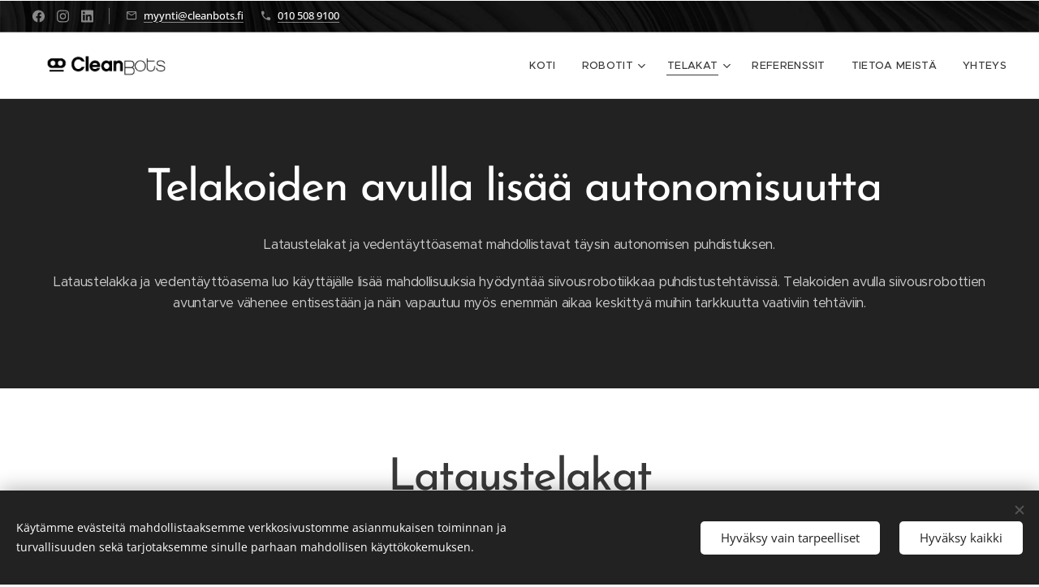

--- FILE ---
content_type: text/html; charset=UTF-8
request_url: https://www.cleanbots.fi/telakat/
body_size: 20630
content:
<!DOCTYPE html>
<html class="no-js" prefix="og: https://ogp.me/ns#" lang="fi">
<head><link rel="preconnect" href="https://duyn491kcolsw.cloudfront.net" crossorigin><link rel="preconnect" href="https://fonts.gstatic.com" crossorigin><meta charset="utf-8"><link rel="shortcut icon" href="https://4860549295.clvaw-cdnwnd.com/0d79918551a063318b5d2a09d052b25a/200000590-9a6e09a6e4/cleanbots-favi.ico?ph=4860549295"><link rel="apple-touch-icon" href="https://4860549295.clvaw-cdnwnd.com/0d79918551a063318b5d2a09d052b25a/200000590-9a6e09a6e4/cleanbots-favi.ico?ph=4860549295"><link rel="icon" href="https://4860549295.clvaw-cdnwnd.com/0d79918551a063318b5d2a09d052b25a/200000590-9a6e09a6e4/cleanbots-favi.ico?ph=4860549295">
    <meta http-equiv="X-UA-Compatible" content="IE=edge">
    <title>Telakat</title>
    <meta name="viewport" content="width=device-width,initial-scale=1">
    <meta name="msapplication-tap-highlight" content="no">
    
    <link href="https://duyn491kcolsw.cloudfront.net/files/0r/0rk/0rklmm.css?ph=4860549295" media="print" rel="stylesheet">
    <link href="https://duyn491kcolsw.cloudfront.net/files/2e/2e5/2e5qgh.css?ph=4860549295" media="screen and (min-width:100000em)" rel="stylesheet" data-type="cq" disabled>
    <link rel="stylesheet" href="https://duyn491kcolsw.cloudfront.net/files/41/41k/41kc5i.css?ph=4860549295"><link rel="stylesheet" href="https://duyn491kcolsw.cloudfront.net/files/3b/3b2/3b2e8e.css?ph=4860549295" media="screen and (min-width:37.5em)"><link rel="stylesheet" href="https://duyn491kcolsw.cloudfront.net/files/2v/2vp/2vpyx8.css?ph=4860549295" data-wnd_color_scheme_file=""><link rel="stylesheet" href="https://duyn491kcolsw.cloudfront.net/files/34/34q/34qmjb.css?ph=4860549295" data-wnd_color_scheme_desktop_file="" media="screen and (min-width:37.5em)" disabled=""><link rel="stylesheet" href="https://duyn491kcolsw.cloudfront.net/files/1j/1jo/1jorv9.css?ph=4860549295" data-wnd_additive_color_file=""><link rel="stylesheet" href="https://duyn491kcolsw.cloudfront.net/files/48/48g/48gira.css?ph=4860549295" data-wnd_typography_file=""><link rel="stylesheet" href="https://duyn491kcolsw.cloudfront.net/files/2b/2b9/2b9a9p.css?ph=4860549295" data-wnd_typography_desktop_file="" media="screen and (min-width:37.5em)" disabled=""><script>(()=>{let e=!1;const t=()=>{if(!e&&window.innerWidth>=600){for(let e=0,t=document.querySelectorAll('head > link[href*="css"][media="screen and (min-width:37.5em)"]');e<t.length;e++)t[e].removeAttribute("disabled");e=!0}};t(),window.addEventListener("resize",t),"container"in document.documentElement.style||fetch(document.querySelector('head > link[data-type="cq"]').getAttribute("href")).then((e=>{e.text().then((e=>{const t=document.createElement("style");document.head.appendChild(t),t.appendChild(document.createTextNode(e)),import("https://duyn491kcolsw.cloudfront.net/client/js.polyfill/container-query-polyfill.modern.js").then((()=>{let e=setInterval((function(){document.body&&(document.body.classList.add("cq-polyfill-loaded"),clearInterval(e))}),100)}))}))}))})()</script>
<link rel="preload stylesheet" href="https://duyn491kcolsw.cloudfront.net/files/2m/2m8/2m8msc.css?ph=4860549295" as="style"><meta name="description" content="Telakat tuovat lisää autonomisuutta. Niiden avulla siivousrobottien avuntarve vähenee entisestään ja näin siivoojalta vapautuu enemmän aikaa keskittyä muihin tarkkuutta vaativiin tehtäviin."><meta name="keywords" content=""><meta name="generator" content="Webnode 2"><meta name="apple-mobile-web-app-capable" content="no"><meta name="apple-mobile-web-app-status-bar-style" content="black"><meta name="format-detection" content="telephone=no"><!-- Google Tag Manager -->
<script>(function(w,d,s,l,i){w[l]=w[l]||[];w[l].push({'gtm.start':
new Date().getTime(),event:'gtm.js'});var f=d.getElementsByTagName(s)[0],
j=d.createElement(s),dl=l!='dataLayer'?'&l='+l:'';j.async=true;j.src=
'https://www.googletagmanager.com/gtm.js?id='+i+dl;f.parentNode.insertBefore(j,f);
})(window,document,'script','dataLayer','GTM-PNTN9F9D');</script>
<!-- End Google Tag Manager -->

<meta property="og:url" content="https://www.cleanbots.fi/telakat/"><meta property="og:title" content="Telakat"><meta property="og:type" content="article"><meta property="og:description" content="Telakat tuovat lisää autonomisuutta. Niiden avulla siivousrobottien avuntarve vähenee entisestään ja näin siivoojalta vapautuu enemmän aikaa keskittyä muihin tarkkuutta vaativiin tehtäviin."><meta property="og:site_name" content="CleanBots"><meta property="og:image" content="https://4860549295.clvaw-cdnwnd.com/0d79918551a063318b5d2a09d052b25a/200001426-89aef89af1/700/CD-01_front%20kopio.png?ph=4860549295"><meta property="og:article:published_time" content="2025-10-07T00:00:00+0200"><meta name="robots" content="index,follow"><link rel="canonical" href="https://www.cleanbots.fi/telakat/"><script>window.checkAndChangeSvgColor=function(c){try{var a=document.getElementById(c);if(a){c=[["border","borderColor"],["outline","outlineColor"],["color","color"]];for(var h,b,d,f=[],e=0,m=c.length;e<m;e++)if(h=window.getComputedStyle(a)[c[e][1]].replace(/\s/g,"").match(/^rgb[a]?\(([0-9]{1,3}),([0-9]{1,3}),([0-9]{1,3})/i)){b="";for(var g=1;3>=g;g++)b+=("0"+parseInt(h[g],10).toString(16)).slice(-2);"0"===b.charAt(0)&&(d=parseInt(b.substr(0,2),16),d=Math.max(16,d),b=d.toString(16)+b.slice(-4));f.push(c[e][0]+"="+b)}if(f.length){var k=a.getAttribute("data-src"),l=k+(0>k.indexOf("?")?"?":"&")+f.join("&");a.src!=l&&(a.src=l,a.outerHTML=a.outerHTML)}}}catch(n){}};</script><script src="https://www.googletagmanager.com/gtag/js?id=G-FN2S7DL6DY" async></script><script>
						window.dataLayer = window.dataLayer || [];
						function gtag(){
						
						dataLayer.push(arguments);}
						gtag('js', new Date());
						</script><script>gtag('consent', 'default', {'ad_storage': 'denied', 'analytics_storage': 'denied', 'ad_user_data': 'denied', 'ad_personalization': 'denied' });</script><script>gtag('config', 'G-FN2S7DL6DY');</script><script>window.gtmDataLayer = window.gtmDataLayer || [];</script><script>
			function gtm(){
				if(arguments[0] === 'event'){
					arguments[2]['developer_id.dOWIwNz'] = true;
					
				}
				gtmDataLayer.push(arguments);
			}</script><script>gtm(
			'consent',
			'default',
			{
				'ad_storage': 'denied',
				'analytics_storage': 'denied',
				'ad_user_data': 'denied',
				'ad_personalization': 'denied',
				'functionality_storage': 'denied',
				'personalization_storage': 'denied',
				'security_storage': 'denied'
			}
		);</script><script>gtm('set', 'developer_id.dOWIwNz', true);</script><script>
			<!-- Google Tag Manager -->
			(function(w,d,s,l,i){
				w[l]=w[l]||[];
				w[l].push({'gtm.start': new Date().getTime(),event:'gtm.js'});
				var f=d.getElementsByTagName(s)[0],j=d.createElement(s),dl=l!='dataLayer'?'&l='+l:'';
				j.async=true;
				j.src='https://www.googletagmanager.com/gtm.js?id='+i+dl;
				f.parentNode.insertBefore(j,f);
			})(window,document,'script','gtmDataLayer','GTM-PNTN9F9D');
			<!-- End Google Tag Manager --></script></head>
<body class="l wt-page ac-i l-default l-d-none b-btn-sq b-btn-s-l b-btn-dn b-btn-bw-1 img-d-n img-t-o img-h-z line-solid b-e-ds lbox-d c-s-s   hb-on  wnd-fe"><!-- Google Tag Manager (noscript) -->
			<noscript>
				<iframe
					src="https://www.googletagmanager.com/ns.html?id=GTM-PNTN9F9D"
					height="0"
					width="0"
					style="display:none;visibility:hidden"
				>
				</iframe>
			</noscript>
			<!-- End Google Tag Manager (noscript) --><noscript>
				<iframe
				 src="https://www.googletagmanager.com/ns.html?id=GTM-542MMSL"
				 height="0"
				 width="0"
				 style="display:none;visibility:hidden"
				 >
				 </iframe>
			</noscript>

<div class="wnd-page l-page cs-gray ac-none t-t-fs-l t-t-fw-l t-t-sp-n t-t-d-n t-s-fs-m t-s-fw-l t-s-sp-n t-s-d-n t-p-fs-s t-p-fw-m t-p-sp-n t-h-fs-m t-h-fw-l t-h-sp-n t-bq-fs-s t-bq-fw-l t-bq-sp-n t-bq-d-q t-btn-fw-l t-nav-fw-l t-pd-fw-s t-nav-tt-u">
    <div class="l-w t cf t-30">
        <div class="l-bg cf">
            <div class="s-bg-l">
                
                
            </div>
        </div>
        <header class="l-h cf">
            <div class="sw cf">
	<div class="sw-c cf"><section class="s s-hb cf sc-m wnd-background-image  wnd-w-wide wnd-hbs-on wnd-hbi-on">
	<div class="s-w cf">
		<div class="s-o cf">
			<div class="s-bg cf">
                <div class="s-bg-l wnd-background-image fx-none bgpos-center-center bgatt-scroll">
                    <picture><source type="image/webp" srcset="https://4860549295.clvaw-cdnwnd.com/0d79918551a063318b5d2a09d052b25a/200000791-23ba523ba9/700/image-crop-200000204-5.webp?ph=4860549295 700w, https://4860549295.clvaw-cdnwnd.com/0d79918551a063318b5d2a09d052b25a/200000791-23ba523ba9/image-crop-200000204-5.webp?ph=4860549295 1618w, https://4860549295.clvaw-cdnwnd.com/0d79918551a063318b5d2a09d052b25a/200000791-23ba523ba9/image-crop-200000204-5.webp?ph=4860549295 2x" sizes="100vw" ><img src="https://4860549295.clvaw-cdnwnd.com/0d79918551a063318b5d2a09d052b25a/200000210-c4261c4264/image-crop-200000204-5.png?ph=4860549295" width="1618" height="131" alt="" ></picture>
                    
                </div>
			</div>
			<div class="s-c">
                <div class="s-hb-c cf">
                    <div class="hb-si">
                        <div class="si">
    <div class="si-c"><a href="https://m.facebook.com/CleanBotsSuomi/" target="_blank" rel="noreferrer" title="Facebook"><svg xmlns="https://www.w3.org/2000/svg" viewBox="0 0 24 24" height="18px" width="18px"><path d="M24 12.073c0-6.627-5.373-12-12-12s-12 5.373-12 12c0 5.99 4.388 10.954 10.125 11.854v-8.385H7.078v-3.47h3.047V9.43c0-3.007 1.792-4.669 4.533-4.669 1.312 0 2.686.235 2.686.235v2.953H15.83c-1.491 0-1.956.925-1.956 1.874v2.25h3.328l-.532 3.47h-2.796v8.385C19.612 23.027 24 18.062 24 12.073z" fill="#bebebe"></path></svg></a><a href="https://www.instagram.com/clean.bots/" target="_blank" rel="noreferrer" title="Instagram"><svg viewBox="0 0 24 24" xmlns="https://www.w3.org/2000/svg" height="18px" width="18px"><path d="M12 0C8.74 0 8.333.015 7.053.072 5.775.132 4.905.333 4.14.63c-.789.306-1.459.717-2.126 1.384S.935 3.35.63 4.14C.333 4.905.131 5.775.072 7.053.012 8.333 0 8.74 0 12s.015 3.667.072 4.947c.06 1.277.261 2.148.558 2.913a5.885 5.885 0 001.384 2.126A5.868 5.868 0 004.14 23.37c.766.296 1.636.499 2.913.558C8.333 23.988 8.74 24 12 24s3.667-.015 4.947-.072c1.277-.06 2.148-.262 2.913-.558a5.898 5.898 0 002.126-1.384 5.86 5.86 0 001.384-2.126c.296-.765.499-1.636.558-2.913.06-1.28.072-1.687.072-4.947s-.015-3.667-.072-4.947c-.06-1.277-.262-2.149-.558-2.913a5.89 5.89 0 00-1.384-2.126A5.847 5.847 0 0019.86.63c-.765-.297-1.636-.499-2.913-.558C15.667.012 15.26 0 12 0zm0 2.16c3.203 0 3.585.016 4.85.071 1.17.055 1.805.249 2.227.415.562.217.96.477 1.382.896.419.42.679.819.896 1.381.164.422.36 1.057.413 2.227.057 1.266.07 1.646.07 4.85s-.015 3.585-.074 4.85c-.061 1.17-.256 1.805-.421 2.227a3.81 3.81 0 01-.899 1.382 3.744 3.744 0 01-1.38.896c-.42.164-1.065.36-2.235.413-1.274.057-1.649.07-4.859.07-3.211 0-3.586-.015-4.859-.074-1.171-.061-1.816-.256-2.236-.421a3.716 3.716 0 01-1.379-.899 3.644 3.644 0 01-.9-1.38c-.165-.42-.359-1.065-.42-2.235-.045-1.26-.061-1.649-.061-4.844 0-3.196.016-3.586.061-4.861.061-1.17.255-1.814.42-2.234.21-.57.479-.96.9-1.381.419-.419.81-.689 1.379-.898.42-.166 1.051-.361 2.221-.421 1.275-.045 1.65-.06 4.859-.06l.045.03zm0 3.678a6.162 6.162 0 100 12.324 6.162 6.162 0 100-12.324zM12 16c-2.21 0-4-1.79-4-4s1.79-4 4-4 4 1.79 4 4-1.79 4-4 4zm7.846-10.405a1.441 1.441 0 01-2.88 0 1.44 1.44 0 012.88 0z" fill="#bebebe"></path></svg></a><a href="https://www.linkedin.com/company/cleanbotsfinland" target="_blank" rel="noreferrer" title="Linkedin"><svg viewBox="0 0 24 24" xmlns="https://www.w3.org/2000/svg" height="18px" width="18px"><path d="M20.447 20.452h-3.554v-5.569c0-1.328-.027-3.037-1.852-3.037-1.853 0-2.136 1.445-2.136 2.939v5.667H9.351V9h3.414v1.561h.046c.477-.9 1.637-1.85 3.37-1.85 3.601 0 4.267 2.37 4.267 5.455v6.286zM5.337 7.433a2.062 2.062 0 01-2.063-2.065 2.064 2.064 0 112.063 2.065zm1.782 13.019H3.555V9h3.564v11.452zM22.225 0H1.771C.792 0 0 .774 0 1.729v20.542C0 23.227.792 24 1.771 24h20.451C23.2 24 24 23.227 24 22.271V1.729C24 .774 23.2 0 22.222 0h.003z" fill="#bebebe"></path></svg></a></div>
</div>
                    </div>
                    <div class="hb-ci">
                        <div class="ci">
    <div class="ci-c" data-placeholder="Yhteystiedot"><div class="ci-mail"><span><a href="mailto:myynti@cleanbots.fi">myynti@cleanbots.fi</a></span></div><div class="ci-phone"><span><a href="tel:010 508 9100">010 508 9100</a></span></div></div>
</div>
                    </div>
                    <div class="hb-ccy">
                        
                    </div>
                    <div class="hb-lang">
                        
                    </div>
                </div>
			</div>
		</div>
	</div>
</section><section data-space="true" class="s s-hn s-hn-default wnd-mt-classic wnd-na-c logo-classic sc-w   wnd-w-wide wnd-nh-m hm-hidden wnd-nav-border wnd-nav-sticky menu-default-underline">
	<div class="s-w">
		<div class="s-o">

			<div class="s-bg">
                <div class="s-bg-l">
                    
                    
                </div>
			</div>

			<div class="h-w h-f wnd-fixed">

				<div class="n-l">
					<div class="s-c menu-nav">
						<div class="logo-block">
							<div class="b b-l logo logo-default logo-nb proxima-nova wnd-iar-3-1 logo-40 b-ls-l" id="wnd_LogoBlock_375424405" data-wnd_mvc_type="wnd.fe.LogoBlock">
	<div class="b-l-c logo-content">
		<a class="b-l-link logo-link" href="/home/">

			<div class="b-l-image logo-image">
				<div class="b-l-image-w logo-image-cell">
                    <picture><source type="image/webp" srcset="https://4860549295.clvaw-cdnwnd.com/0d79918551a063318b5d2a09d052b25a/200000792-c6b41c6b44/450/cleanbots-liikemerkki_ja_logo-mv-3.webp?ph=4860549295 450w, https://4860549295.clvaw-cdnwnd.com/0d79918551a063318b5d2a09d052b25a/200000792-c6b41c6b44/700/cleanbots-liikemerkki_ja_logo-mv-3.webp?ph=4860549295 605w, https://4860549295.clvaw-cdnwnd.com/0d79918551a063318b5d2a09d052b25a/200000792-c6b41c6b44/cleanbots-liikemerkki_ja_logo-mv-3.webp?ph=4860549295 605w" sizes="(min-width: 600px) 450px, (min-width: 360px) calc(100vw * 0.8), 100vw" ><img src="https://4860549295.clvaw-cdnwnd.com/0d79918551a063318b5d2a09d052b25a/200000464-210cd210cf/cleanbots-liikemerkki_ja_logo-mv-3.png?ph=4860549295" alt="" width="605" height="199" class="wnd-logo-img" ></picture>
				</div>
			</div>

			

			<div class="b-l-br logo-br"></div>

			<div class="b-l-text logo-text-wrapper">
				<div class="b-l-text-w logo-text">
					<span class="b-l-text-c logo-text-cell"></span>
				</div>
			</div>

		</a>
	</div>
</div>
						</div>

						<div id="menu-slider">
							<div id="menu-block">
								<nav id="menu"><div class="menu-font menu-wrapper">
	<a href="#" class="menu-close" rel="nofollow" title="Close Menu"></a>
	<ul role="menubar" aria-label="Valikko" class="level-1">
		<li role="none" class="wnd-homepage">
			<a class="menu-item" role="menuitem" href="/home/"><span class="menu-item-text">Koti</span></a>
			
		</li><li role="none" class="wnd-with-submenu">
			<a class="menu-item" role="menuitem" href="/gausium-robotit/"><span class="menu-item-text">ROBOTIT</span></a>
			<ul role="menubar" aria-label="Valikko" class="level-2">
		<li role="none" class="wnd-with-submenu">
			<a class="menu-item" role="menuitem" href="/hybridisiivousrobotit/"><span class="menu-item-text">Hybridisiivousrobotit</span></a>
			<ul role="menubar" aria-label="Valikko" class="level-3">
		<li role="none">
			<a class="menu-item" role="menuitem" href="/phantas-siivousrobotti/"><span class="menu-item-text">Phantas</span></a>
			
		</li><li role="none">
			<a class="menu-item" role="menuitem" href="/phantas-pro-hybridisiivousrobotti/"><span class="menu-item-text">Phantas Pro</span></a>
			
		</li>
	</ul>
		</li><li role="none" class="wnd-with-submenu">
			<a class="menu-item" role="menuitem" href="/yhdistelmakonerobotit/"><span class="menu-item-text">Yhdistelmäkonerobotit</span></a>
			<ul role="menubar" aria-label="Valikko" class="level-3">
		<li role="none">
			<a class="menu-item" role="menuitem" href="/scrub-50-pro-lautasharja/"><span class="menu-item-text">Scrub 50 Pro - Lautasharja</span></a>
			
		</li><li role="none">
			<a class="menu-item" role="menuitem" href="/scrub-50-pro-sylinteriharja/"><span class="menu-item-text">Scrub 50 Pro - Sylinteriharja</span></a>
			
		</li><li role="none">
			<a class="menu-item" role="menuitem" href="/omnie-yhdistelmakonerobotti/"><span class="menu-item-text">Omnie - Lautasharja</span></a>
			
		</li><li role="none">
			<a class="menu-item" role="menuitem" href="/omnie-sylinteriharja/"><span class="menu-item-text">Omnie - Sylinteriharja</span></a>
			
		</li><li role="none">
			<a class="menu-item" role="menuitem" href="/scrub-75-s-yhdistelmakonerobotti/"><span class="menu-item-text">Scrub 75 S</span></a>
			
		</li><li role="none">
			<a class="menu-item" role="menuitem" href="/scrub-75-p-yhdistelmakonerobotti/"><span class="menu-item-text">Scrub 75 P</span></a>
			
		</li>
	</ul>
		</li><li role="none" class="wnd-with-submenu">
			<a class="menu-item" role="menuitem" href="/lakaisukonerobotit/"><span class="menu-item-text">Lakaisukonerobotit</span></a>
			<ul role="menubar" aria-label="Valikko" class="level-3">
		<li role="none">
			<a class="menu-item" role="menuitem" href="/beetle-lakaisukonerobotti/"><span class="menu-item-text">Beetle</span></a>
			
		</li>
	</ul>
		</li><li role="none" class="wnd-with-submenu">
			<a class="menu-item" role="menuitem" href="/robotti-imurit/"><span class="menu-item-text">Robotti-imurit</span></a>
			<ul role="menubar" aria-label="Valikko" class="level-3">
		<li role="none">
			<a class="menu-item" role="menuitem" href="/vac-40-robotti-imuri/"><span class="menu-item-text">Vac 40</span></a>
			
		</li>
	</ul>
		</li>
	</ul>
		</li><li role="none" class="wnd-active wnd-active-path wnd-with-submenu">
			<a class="menu-item" role="menuitem" href="/telakat/"><span class="menu-item-text">TELAKAT</span></a>
			<ul role="menubar" aria-label="Valikko" class="level-2">
		<li role="none" class="wnd-with-submenu">
			<a class="menu-item" role="menuitem" href="/lataustelakat/"><span class="menu-item-text">Lataustelakat</span></a>
			<ul role="menubar" aria-label="Valikko" class="level-3">
		<li role="none">
			<a class="menu-item" role="menuitem" href="/lataustelakka-cd-01/"><span class="menu-item-text">Lataustelakka CD-01</span></a>
			
		</li><li role="none">
			<a class="menu-item" role="menuitem" href="/lataustelakka-phantas/"><span class="menu-item-text">Lataustelakka CD-04</span></a>
			
		</li>
	</ul>
		</li><li role="none" class="wnd-with-submenu">
			<a class="menu-item" role="menuitem" href="/vedentayttoasemat/"><span class="menu-item-text">Vedentäyttöasemat</span></a>
			<ul role="menubar" aria-label="Valikko" class="level-3">
		<li role="none">
			<a class="menu-item" role="menuitem" href="/vedentayttoasema-ws-03-s/"><span class="menu-item-text">Vedentäyttöasema WS-03-S</span></a>
			
		</li><li role="none">
			<a class="menu-item" role="menuitem" href="/vedentayttoasema-ws-01/"><span class="menu-item-text">Vedentäyttöasema WS-01</span></a>
			
		</li><li role="none">
			<a class="menu-item" role="menuitem" href="/vedentayttoasema-ws-02/"><span class="menu-item-text">Vedentäyttöasema WS-02</span></a>
			
		</li>
	</ul>
		</li>
	</ul>
		</li><li role="none">
			<a class="menu-item" role="menuitem" href="/referenssit/"><span class="menu-item-text">REFERENSSIT</span></a>
			
		</li><li role="none">
			<a class="menu-item" role="menuitem" href="/tietoa-meista/"><span class="menu-item-text">TIETOA MEISTÄ</span></a>
			
		</li><li role="none">
			<a class="menu-item" role="menuitem" href="/yhteydenotto/"><span class="menu-item-text">YHTEYS</span></a>
			
		</li>
	</ul>
	<span class="more-text">Lisää</span>
</div></nav>
							</div>
						</div>

						<div class="cart-and-mobile">
							
							

							<div id="menu-mobile">
								<a href="#" id="menu-submit"><span></span>Valikko</a>
							</div>
						</div>

					</div>
				</div>

			</div>

		</div>
	</div>
</section></div>
</div>
        </header>
        <main class="l-m cf">
            <div class="sw cf">
	<div class="sw-c cf"><section class="s s-hm s-hm-hidden wnd-h-hidden cf sc-w   hn-default"></section><section class="s s-basic cf sc-d   wnd-w-max wnd-s-normal wnd-h-auto">
	<div class="s-w cf">
		<div class="s-o s-fs cf">
			<div class="s-bg cf">
				<div class="s-bg-l">
                    
					
				</div>
			</div>
			<div class="s-c s-fs cf">
				<div class="ez cf wnd-no-cols">
	<div class="ez-c"><div class="b b-text cf">
	<div class="b-c b-text-c b-s b-s-t60 b-s-b60 b-cs cf"><h1 data-cqc-ec8ca15="c105 c106 c108" data-cqs-ec8ca15="c105 c106 c108" class="wnd-align-center" data-cqc-4ab44ce0="c105 c106 c108" data-cqs-4ab44ce0="c105 c106 c108"><strong>Telakoiden avulla lisää autonomisuutta&nbsp;</strong></h1>

<p data-cqc-ec8ca15="c105 c106" data-cqs-ec8ca15="c105 c106" class="wnd-align-center" data-cqc-4ab44ce0="c105 c106" data-cqs-4ab44ce0="c105 c106">Lataustelakat ja vedentäyttöasemat mahdollistavat täysin autonomisen puhdistuksen.</p><p data-cqc-ec8ca15="c105 c106" data-cqs-ec8ca15="c105 c106" class="wnd-align-center" data-cqc-4ab44ce0="c105 c106" data-cqs-4ab44ce0="c105 c106">Lataustelakka ja vedentäyttöasema luo käyttäjälle lisää mahdollisuuksia hyödyntää siivousrobotiikkaa puhdistustehtävissä. Telakoiden avulla  siivousrobottien avuntarve vähenee entisestään ja näin vapautuu myös enemmän aikaa keskittyä muihin tarkkuutta vaativiin tehtäviin.</p>
</div>
</div></div>
</div>
			</div>
		</div>
	</div>
</section><section class="s s-basic cf sc-w   wnd-w-default wnd-s-normal wnd-h-auto">
	<div class="s-w cf">
		<div class="s-o s-fs cf">
			<div class="s-bg cf">
				<div class="s-bg-l">
                    
					
				</div>
			</div>
			<div class="s-c s-fs cf">
				<div class="ez cf wnd-no-cols">
	<div class="ez-c"><div class="b b-text cf">
	<div class="b-c b-text-c b-s b-s-t60 b-s-b60 b-cs cf"><h1 class="wnd-align-center"><strong>Lataustelakat</strong></h1>
</div>
</div><div class="mt mt-image img-s-s b-s-t50 b-s-b50 cf grid-4">
	<div class="mt-container">
		<div class="mt-item cf">
			<div class="mt-item-inner">
				<a class="mt-link" href="/lataustelakka-phantas/">
					<div class="b-img b-img-default b b-s cf wnd-orientation-landscape wnd-type-image" style="" id="wnd_ImageBlock_65041757331914942577">
	<div class="b-img-w">
		<div class="b-img-c">
            <picture><source type="image/webp" srcset="https://4860549295.clvaw-cdnwnd.com/0d79918551a063318b5d2a09d052b25a/200001429-32e3f32e42/450/CD-04_front.webp?ph=4860549295 450w, https://4860549295.clvaw-cdnwnd.com/0d79918551a063318b5d2a09d052b25a/200001429-32e3f32e42/700/CD-04_front.webp?ph=4860549295 700w, https://4860549295.clvaw-cdnwnd.com/0d79918551a063318b5d2a09d052b25a/200001429-32e3f32e42/CD-04_front.webp?ph=4860549295 1920w" sizes="(min-width: 768px) calc(100vw * 0.3), (min-width: 320px) calc(100vw * 0.5), 100vw" ><img id="wnd_ImageBlock_65041757331914942577_img" src="https://4860549295.clvaw-cdnwnd.com/0d79918551a063318b5d2a09d052b25a/200001428-899b2899b4/CD-04_front.png?ph=4860549295" alt="" width="1920" height="1463" loading="lazy" style="" ></picture>
			</div>
		
	</div>
</div>
					<div class="mt-text mt-title"><span class="it b link">
	<span class="it-c">Lataustelakka <br><strong>CD-04</strong></span>
</span></div>
				</a>
			</div>
		</div><div class="mt-item cf">
			<div class="mt-item-inner">
				<a class="mt-link" href="/lataustelakka-cd-01/">
					<div class="b-img b-img-default b b-s cf wnd-orientation-portrait wnd-type-image" style="" id="wnd_ImageBlock_7331757331914940863">
	<div class="b-img-w">
		<div class="b-img-c">
            <picture><source type="image/webp" srcset="https://4860549295.clvaw-cdnwnd.com/0d79918551a063318b5d2a09d052b25a/200001427-1f37f1f381/450/CD-01_front%20kopio.webp?ph=4860549295 417w, https://4860549295.clvaw-cdnwnd.com/0d79918551a063318b5d2a09d052b25a/200001427-1f37f1f381/700/CD-01_front%20kopio.webp?ph=4860549295 648w, https://4860549295.clvaw-cdnwnd.com/0d79918551a063318b5d2a09d052b25a/200001427-1f37f1f381/CD-01_front%20kopio.webp?ph=4860549295 1667w" sizes="(min-width: 768px) calc(100vw * 0.3), (min-width: 320px) calc(100vw * 0.5), 100vw" ><img id="wnd_ImageBlock_7331757331914940863_img" src="https://4860549295.clvaw-cdnwnd.com/0d79918551a063318b5d2a09d052b25a/200001426-89aef89af1/CD-01_front%20kopio.png?ph=4860549295" alt="" width="1667" height="1800" loading="lazy" style="" ></picture>
			</div>
		
	</div>
</div>
					<div class="mt-text mt-title"><span class="it b link">
	<span class="it-c">Lataustelakka <br><strong>CD-01</strong></span>
</span></div>
				</a>
			</div>
		</div>
	</div>
</div></div>
</div>
			</div>
		</div>
	</div>
</section><section class="s s-basic cf sc-w   wnd-w-default wnd-s-normal wnd-h-auto">
	<div class="s-w cf">
		<div class="s-o s-fs cf">
			<div class="s-bg cf">
				<div class="s-bg-l">
                    
					
				</div>
			</div>
			<div class="s-c s-fs cf">
				<div class="ez cf wnd-no-cols">
	<div class="ez-c"><div class="b b-text cf">
	<div class="b-c b-text-c b-s b-s-t60 b-s-b60 b-cs cf"><h1 class="wnd-align-center"><strong>Vedentäyttöasemat</strong></h1>
</div>
</div><div class="mt mt-image img-s-s b-s-t50 b-s-b50 cf grid-4">
	<div class="mt-container">
		<div class="mt-item cf">
			<div class="mt-item-inner">
				<a class="mt-link" href="/vedentayttoasema-ws-03-s/">
					<div class="b-img b-img-default b b-s cf wnd-orientation-square wnd-type-image" style="" id="wnd_ImageBlock_63481759737631326854">
	<div class="b-img-w">
		<div class="b-img-c">
            <picture><source type="image/webp" srcset="https://4860549295.clvaw-cdnwnd.com/0d79918551a063318b5d2a09d052b25a/200001564-a2401a2403/450/WS%2003%20Front.webp?ph=4860549295 450w, https://4860549295.clvaw-cdnwnd.com/0d79918551a063318b5d2a09d052b25a/200001564-a2401a2403/700/WS%2003%20Front.webp?ph=4860549295 700w, https://4860549295.clvaw-cdnwnd.com/0d79918551a063318b5d2a09d052b25a/200001564-a2401a2403/WS%2003%20Front.webp?ph=4860549295 1920w" sizes="(min-width: 768px) calc(100vw * 0.3), (min-width: 320px) calc(100vw * 0.5), 100vw" ><img id="wnd_ImageBlock_63481759737631326854_img" src="https://4860549295.clvaw-cdnwnd.com/0d79918551a063318b5d2a09d052b25a/200001563-20d8520d87/WS%2003%20Front.png?ph=4860549295" alt="" width="1920" height="1920" loading="lazy" style="" ></picture>
			</div>
		
	</div>
</div>
					<div class="mt-text mt-title"><span class="it b link">
	<span class="it-c">Vedentäyttöasema<br><strong>WS-03-S &nbsp;</strong></span>
</span></div>
				</a>
			</div>
		</div><div class="mt-item cf">
			<div class="mt-item-inner">
				<a class="mt-link" href="/vedentayttoasema-ws-01/">
					<div class="b-img b-img-default b b-s cf wnd-orientation-square wnd-type-image" style="" id="wnd_ImageBlock_32361757332080342624">
	<div class="b-img-w">
		<div class="b-img-c">
            <picture><source type="image/webp" srcset="https://4860549295.clvaw-cdnwnd.com/0d79918551a063318b5d2a09d052b25a/200001441-60bab60bad/450/WS-01%20Front.webp?ph=4860549295 450w, https://4860549295.clvaw-cdnwnd.com/0d79918551a063318b5d2a09d052b25a/200001441-60bab60bad/700/WS-01%20Front.webp?ph=4860549295 700w, https://4860549295.clvaw-cdnwnd.com/0d79918551a063318b5d2a09d052b25a/200001441-60bab60bad/WS-01%20Front.webp?ph=4860549295 1920w" sizes="(min-width: 768px) calc(100vw * 0.3), (min-width: 320px) calc(100vw * 0.5), 100vw" ><img id="wnd_ImageBlock_32361757332080342624_img" src="https://4860549295.clvaw-cdnwnd.com/0d79918551a063318b5d2a09d052b25a/200001440-7970179702/WS-01%20Front.png?ph=4860549295" alt="" width="1920" height="1920" loading="lazy" style="" ></picture>
			</div>
		
	</div>
</div>
					<div class="mt-text mt-title"><span class="it b link">
	<span class="it-c">Vedentäyttöasema <br><strong>WS-01</strong></span>
</span></div>
				</a>
			</div>
		</div><div class="mt-item cf">
			<div class="mt-item-inner">
				<a class="mt-link" href="/vedentayttoasema-ws-02/">
					<div class="b-img b-img-default b b-s cf wnd-orientation-square wnd-type-image" style="" id="wnd_ImageBlock_90021757332080343364">
	<div class="b-img-w">
		<div class="b-img-c">
            <picture><source type="image/webp" srcset="https://4860549295.clvaw-cdnwnd.com/0d79918551a063318b5d2a09d052b25a/200001439-4430e44310/450/75%20WS02%20Front.webp?ph=4860549295 450w, https://4860549295.clvaw-cdnwnd.com/0d79918551a063318b5d2a09d052b25a/200001439-4430e44310/700/75%20WS02%20Front.webp?ph=4860549295 700w, https://4860549295.clvaw-cdnwnd.com/0d79918551a063318b5d2a09d052b25a/200001439-4430e44310/75%20WS02%20Front.webp?ph=4860549295 1920w" sizes="(min-width: 768px) calc(100vw * 0.3), (min-width: 320px) calc(100vw * 0.5), 100vw" ><img id="wnd_ImageBlock_90021757332080343364_img" src="https://4860549295.clvaw-cdnwnd.com/0d79918551a063318b5d2a09d052b25a/200001438-1c3741c377/75%20WS02%20Front.png?ph=4860549295" alt="" width="1920" height="1920" loading="lazy" style="" ></picture>
			</div>
		
	</div>
</div>
					<div class="mt-text mt-title"><span class="it b link">
	<span class="it-c">Vedentäyttöasema&nbsp;<br><strong>WS-02</strong></span>
</span></div>
				</a>
			</div>
		</div>
	</div>
</div></div>
</div>
			</div>
		</div>
	</div>
</section><section class="s s-basic cf sc-m wnd-background-image  wnd-w-default wnd-s-normal wnd-h-auto">
	<div class="s-w cf">
		<div class="s-o s-fs cf">
			<div class="s-bg cf">
				<div class="s-bg-l wnd-background-image fx-none bgpos-center-center bgatt-scroll">
                    <picture><source type="image/webp" srcset="https://4860549295.clvaw-cdnwnd.com/0d79918551a063318b5d2a09d052b25a/200000755-f3609f360c/700/image-crop-200000289-9.webp?ph=4860549295 700w, https://4860549295.clvaw-cdnwnd.com/0d79918551a063318b5d2a09d052b25a/200000755-f3609f360c/image-crop-200000289-9.webp?ph=4860549295 1618w, https://4860549295.clvaw-cdnwnd.com/0d79918551a063318b5d2a09d052b25a/200000755-f3609f360c/image-crop-200000289-9.webp?ph=4860549295 2x" sizes="100vw" ><img src="https://4860549295.clvaw-cdnwnd.com/0d79918551a063318b5d2a09d052b25a/200000299-1382f13832/image-crop-200000289-9.png?ph=4860549295" width="1618" height="644" alt="" loading="lazy" ></picture>
					
				</div>
			</div>
			<div class="s-c s-fs cf">
				<div class="ez cf">
	<div class="ez-c"><div class="b-img b-img-default b b-s cf wnd-orientation-landscape wnd-type-image img-s-n" style="margin-left:29.82%;margin-right:29.82%;" id="wnd_ImageBlock_266349155">
	<div class="b-img-w">
		<div class="b-img-c" style="padding-bottom:19.67%;text-align:center;">
            <picture><source type="image/webp" srcset="https://4860549295.clvaw-cdnwnd.com/0d79918551a063318b5d2a09d052b25a/200000669-39a2139a24/450/cleanbots-liikemerkki_ja_logo-nega-6.webp?ph=4860549295 450w, https://4860549295.clvaw-cdnwnd.com/0d79918551a063318b5d2a09d052b25a/200000669-39a2139a24/700/cleanbots-liikemerkki_ja_logo-nega-6.webp?ph=4860549295 605w, https://4860549295.clvaw-cdnwnd.com/0d79918551a063318b5d2a09d052b25a/200000669-39a2139a24/cleanbots-liikemerkki_ja_logo-nega-6.webp?ph=4860549295 605w" sizes="100vw" ><img id="wnd_ImageBlock_266349155_img" src="https://4860549295.clvaw-cdnwnd.com/0d79918551a063318b5d2a09d052b25a/200000041-5448154483/cleanbots-liikemerkki_ja_logo-nega-6.png?ph=4860549295" alt="" width="605" height="199" loading="lazy" style="top:-33.04%;left:0%;width:100%;height:166.08047690015%;position:absolute;" ></picture>
			</div>
		
	</div>
</div><div class="cw cf">
	<div class="cw-c cf"><div class="c cf" style="width:33.333%;">
	<div class="c-c cf"><div class="mt mt-contact img-s-s b-s b-s-50 cf default">
    <div class="mt-container">
        <div class="mt-item cf">
	        <div class="b-img b-img-default b b-s cf wnd-orientation-square wnd-type-icon" style="" id="wnd_ImageBlock_997796596">
	<div class="b-img-w">
		<div class="b-img-c">
            
			<embed id="wnd_ImageBlock_997796596_img" alt="" style="" data-src="https://duyn491kcolsw.cloudfront.net/files/36/36l/36lve3.svg?ph=4860549295" type="image/svg+xml">
		<script>checkAndChangeSvgColor('wnd_ImageBlock_997796596_img');</script></div>
		
	</div>
</div>
	        <div class="b b-text cf">
	<div class="b-c b-text-c b-s b-s-t60 b-s-b60 b-cs cf"><h3>Myynti 010 508 9100</h3>
</div>
</div>
        </div><div class="mt-item cf">
	        <div class="b-img b-img-default b b-s cf wnd-orientation-landscape wnd-type-icon" style="" id="wnd_ImageBlock_83141585">
	<div class="b-img-w">
		<div class="b-img-c">
            
			<embed id="wnd_ImageBlock_83141585_img" alt="" style="" data-src="https://duyn491kcolsw.cloudfront.net/files/3z/3z2/3z2m9w.svg?ph=4860549295" type="image/svg+xml">
		<script>checkAndChangeSvgColor('wnd_ImageBlock_83141585_img');</script></div>
		
	</div>
</div>
	        <div class="b b-text cf">
	<div class="b-c b-text-c b-s b-s-t60 b-s-b60 b-cs cf"><h3>myynti@cleanbots.fi</h3>
</div>
</div>
        </div>
    </div>
</div></div>
</div><div class="c cf" style="width:33.333%;">
	<div class="c-c cf"><div class="mt mt-contact img-s-s b-s b-s-50 cf default">
    <div class="mt-container">
        <div class="mt-item cf">
	        <div class="b-img b-img-default b b-s cf wnd-orientation-square wnd-type-icon" style="" id="wnd_ImageBlock_611200740">
	<div class="b-img-w">
		<div class="b-img-c">
            
			<embed id="wnd_ImageBlock_611200740_img" alt="" style="" data-src="https://duyn491kcolsw.cloudfront.net/files/36/36l/36lve3.svg?ph=4860549295" type="image/svg+xml">
		<script>checkAndChangeSvgColor('wnd_ImageBlock_611200740_img');</script></div>
		
	</div>
</div>
	        <div class="b b-text cf">
	<div class="b-c b-text-c b-s b-s-t60 b-s-b60 b-cs cf"><h3>Huolto 010 508 9101</h3>
</div>
</div>
        </div><div class="mt-item cf">
	        <div class="b-img b-img-default b b-s cf wnd-orientation-landscape wnd-type-icon" style="" id="wnd_ImageBlock_766485047">
	<div class="b-img-w">
		<div class="b-img-c">
            
			<embed id="wnd_ImageBlock_766485047_img" alt="" style="" data-src="https://duyn491kcolsw.cloudfront.net/files/3z/3z2/3z2m9w.svg?ph=4860549295" type="image/svg+xml">
		<script>checkAndChangeSvgColor('wnd_ImageBlock_766485047_img');</script></div>
		
	</div>
</div>
	        <div class="b b-text cf">
	<div class="b-c b-text-c b-s b-s-t60 b-s-b60 b-cs cf"><h3>huolto@cleanbots.fi</h3>
</div>
</div>
        </div>
    </div>
</div></div>
</div><div class="c cf" style="width:33.334%;">
	<div class="c-c cf"><div class="b b-text cf">
	<div class="b-c b-text-c b-s b-s-t60 b-s-b60 b-cs cf"><h3><div class="wnd-align-left"><strong style="color: rgb(255, 255, 255); font-size: 19.200000762939453px;">Vasarakatu 6, 15700 Lahti</strong></div><font class="wnd-font-size-80 wsw-10"><div class="wnd-align-left"><strong>Y-Tunnus: 2873254-5</strong></div></font></h3><h3 class="wnd-align-left"><font class="wnd-font-size-80 wsw-10"><strong><a href="/verkkolaskutustiedot/">Verkkolaskutusosoite</a></strong></font></h3></div>
</div></div>
</div></div>
</div></div>
</div>
			</div>
		</div>
	</div>
</section></div>
</div>
        </main>
        <footer class="l-f cf">
            <div class="sw cf">
	<div class="sw-c cf"><section data-wn-border-element="s-f-border" class="s s-f s-f-basic s-f-simple sc-m wnd-background-solid  wnd-w-wide wnd-s-higher">
	<div class="s-w">
		<div class="s-o">
			<div class="s-bg">
                <div class="s-bg-l" style="background-color:#000000">
                    
                    
                </div>
			</div>
			<div class="s-c s-f-l-w s-f-border">
				<div class="s-f-l b-s b-s-t0 b-s-b0">
					<div class="s-f-l-c s-f-l-c-first">
						<div class="s-f-cr"><span class="it b link">
	<span class="it-c">© 2021&nbsp;CleanBots Vasarakatu 6, 15700 Lahti</span>
</span></div>
						<div class="s-f-sf">
                            <span class="sf b">
<span class="sf-content sf-c link"><p><a href="/tietosuojaseloste/" target="">Tietosuoja-ja evästeseloste</a><br></p></span>
</span>
                            <span class="sf-cbr link">
    <a href="#" rel="nofollow">Evästeet</a>
</span>
                            
                            
                            
                        </div>
					</div>
					<div class="s-f-l-c s-f-l-c-last">
						<div class="s-f-lang lang-select cf">
	
</div>
					</div>
                    <div class="s-f-l-c s-f-l-c-currency">
                        <div class="s-f-ccy ccy-select cf">
	
</div>
                    </div>
				</div>
			</div>
		</div>
	</div>
</section></div>
</div>
        </footer>
    </div>
    
</div>
<section class="cb cb-dark" id="cookiebar" style="display:none;" id="cookiebar" style="display:none;">
	<div class="cb-bar cb-scrollable">
		<div class="cb-bar-c">
			<div class="cb-bar-text">Käytämme evästeitä mahdollistaaksemme verkkosivustomme asianmukaisen toiminnan ja turvallisuuden sekä tarjotaksemme sinulle parhaan mahdollisen käyttökokemuksen.</div>
			<div class="cb-bar-buttons">
				<button class="cb-button cb-close-basic" data-action="accept-necessary">
					<span class="cb-button-content">Hyväksy vain tarpeelliset</span>
				</button>
				<button class="cb-button cb-close-basic" data-action="accept-all">
					<span class="cb-button-content">Hyväksy kaikki</span>
				</button>
				
			</div>
		</div>
        <div class="cb-close cb-close-basic" data-action="accept-necessary"></div>
	</div>

	<div class="cb-popup cb-light close">
		<div class="cb-popup-c">
			<div class="cb-popup-head">
				<h3 class="cb-popup-title">Edistyneet asetukset</h3>
				<p class="cb-popup-text">Voit muokata evästeasetuksiasi täällä. Ota käyttöön tai poista käytöstä seuraavat kategoriat ja tallenna valintasi.</p>
			</div>
			<div class="cb-popup-options cb-scrollable">
				<div class="cb-option">
					<input class="cb-option-input" type="checkbox" id="necessary" name="necessary" readonly="readonly" disabled="disabled" checked="checked">
                    <div class="cb-option-checkbox"></div>
                    <label class="cb-option-label" for="necessary">Välttämättömät evästeet</label>
					<div class="cb-option-text">Olennaiset evästeet ovat välttämättömiä verkkosivustomme turvalliselle ja asianmukaiselle toiminnalle ja rekisteröintiprosessille.</div>
				</div><div class="cb-option">
					<input class="cb-option-input" type="checkbox" id="functional" name="functional">
                    <div class="cb-option-checkbox"></div>
                    <label class="cb-option-label" for="functional">Toiminnalliset evästeet</label>
					<div class="cb-option-text">Toiminnalliset evästeet muistavat mieltymyksesi verkkosivustollamme ja mahdollistavat sen mukauttamisen.</div>
				</div><div class="cb-option">
					<input class="cb-option-input" type="checkbox" id="performance" name="performance">
                    <div class="cb-option-checkbox"></div>
                    <label class="cb-option-label" for="performance">Suorituskykyevästeet</label>
					<div class="cb-option-text">Suorituskykyevästeet valvovat verkkosivustomme suorituskykyä.</div>
				</div><div class="cb-option">
					<input class="cb-option-input" type="checkbox" id="marketing" name="marketing">
                    <div class="cb-option-checkbox"></div>
                    <label class="cb-option-label" for="marketing">Markkinointi/kolmannen osapuolen evästeet</label>
					<div class="cb-option-text">Markkinointievästeiden avulla voimme mitata ja analysoida verkkosivustomme suorituskykyä.</div>
				</div>
			</div>
			<div class="cb-popup-footer">
				<button class="cb-button cb-save-popup" data-action="advanced-save">
					<span class="cb-button-content">Tallenna</span>
				</button>
			</div>
			<div class="cb-close cb-close-popup" data-action="close"></div>
		</div>
	</div>
</section>

<script src="https://duyn491kcolsw.cloudfront.net/files/3e/3em/3eml8v.js?ph=4860549295" crossorigin="anonymous" type="module"></script><script>document.querySelector(".wnd-fe")&&[...document.querySelectorAll(".c")].forEach((e=>{const t=e.querySelector(".b-text:only-child");t&&""===t.querySelector(".b-text-c").innerText&&e.classList.add("column-empty")}))</script>


<script src="https://duyn491kcolsw.cloudfront.net/client.fe/js.compiled/lang.fi.2095.js?ph=4860549295" crossorigin="anonymous"></script><script src="https://duyn491kcolsw.cloudfront.net/client.fe/js.compiled/compiled.multi.2-2201.js?ph=4860549295" crossorigin="anonymous"></script><script>var wnd = wnd || {};wnd.$data = {"image_content_items":{"wnd_ThumbnailBlock_1":{"id":"wnd_ThumbnailBlock_1","type":"wnd.pc.ThumbnailBlock"},"wnd_HeaderSection_header_main_790033163":{"id":"wnd_HeaderSection_header_main_790033163","type":"wnd.pc.HeaderSection"},"wnd_ImageBlock_79177552":{"id":"wnd_ImageBlock_79177552","type":"wnd.pc.ImageBlock"},"wnd_Section_default_908256292":{"id":"wnd_Section_default_908256292","type":"wnd.pc.Section"},"wnd_Section_default_991796350":{"id":"wnd_Section_default_991796350","type":"wnd.pc.Section"},"wnd_ImageBlock_266349155":{"id":"wnd_ImageBlock_266349155","type":"wnd.pc.ImageBlock"},"wnd_ImageBlock_997796596":{"id":"wnd_ImageBlock_997796596","type":"wnd.pc.ImageBlock"},"wnd_ImageBlock_83141585":{"id":"wnd_ImageBlock_83141585","type":"wnd.pc.ImageBlock"},"wnd_ImageBlock_611200740":{"id":"wnd_ImageBlock_611200740","type":"wnd.pc.ImageBlock"},"wnd_ImageBlock_766485047":{"id":"wnd_ImageBlock_766485047","type":"wnd.pc.ImageBlock"},"wnd_Section_products_58601757331914933183":{"id":"wnd_Section_products_58601757331914933183","type":"wnd.pc.Section"},"wnd_ImageBlock_7331757331914940863":{"id":"wnd_ImageBlock_7331757331914940863","type":"wnd.pc.ImageBlock"},"wnd_ImageBlock_65041757331914942577":{"id":"wnd_ImageBlock_65041757331914942577","type":"wnd.pc.ImageBlock"},"wnd_Section_products_74611757332080337020":{"id":"wnd_Section_products_74611757332080337020","type":"wnd.pc.Section"},"wnd_ImageBlock_32361757332080342624":{"id":"wnd_ImageBlock_32361757332080342624","type":"wnd.pc.ImageBlock"},"wnd_ImageBlock_90021757332080343364":{"id":"wnd_ImageBlock_90021757332080343364","type":"wnd.pc.ImageBlock"},"wnd_ImageBlock_63481759737631326854":{"id":"wnd_ImageBlock_63481759737631326854","type":"wnd.pc.ImageBlock"},"wnd_LogoBlock_375424405":{"id":"wnd_LogoBlock_375424405","type":"wnd.pc.LogoBlock"},"wnd_FooterSection_footer_919408511":{"id":"wnd_FooterSection_footer_919408511","type":"wnd.pc.FooterSection"}},"svg_content_items":{"wnd_ImageBlock_79177552":{"id":"wnd_ImageBlock_79177552","type":"wnd.pc.ImageBlock"},"wnd_ImageBlock_266349155":{"id":"wnd_ImageBlock_266349155","type":"wnd.pc.ImageBlock"},"wnd_ImageBlock_997796596":{"id":"wnd_ImageBlock_997796596","type":"wnd.pc.ImageBlock"},"wnd_ImageBlock_83141585":{"id":"wnd_ImageBlock_83141585","type":"wnd.pc.ImageBlock"},"wnd_ImageBlock_611200740":{"id":"wnd_ImageBlock_611200740","type":"wnd.pc.ImageBlock"},"wnd_ImageBlock_766485047":{"id":"wnd_ImageBlock_766485047","type":"wnd.pc.ImageBlock"},"wnd_ImageBlock_7331757331914940863":{"id":"wnd_ImageBlock_7331757331914940863","type":"wnd.pc.ImageBlock"},"wnd_ImageBlock_65041757331914942577":{"id":"wnd_ImageBlock_65041757331914942577","type":"wnd.pc.ImageBlock"},"wnd_ImageBlock_32361757332080342624":{"id":"wnd_ImageBlock_32361757332080342624","type":"wnd.pc.ImageBlock"},"wnd_ImageBlock_90021757332080343364":{"id":"wnd_ImageBlock_90021757332080343364","type":"wnd.pc.ImageBlock"},"wnd_ImageBlock_63481759737631326854":{"id":"wnd_ImageBlock_63481759737631326854","type":"wnd.pc.ImageBlock"},"wnd_LogoBlock_375424405":{"id":"wnd_LogoBlock_375424405","type":"wnd.pc.LogoBlock"}},"content_items":[],"eshopSettings":{"ESHOP_SETTINGS_DISPLAY_PRICE_WITHOUT_VAT":false,"ESHOP_SETTINGS_DISPLAY_ADDITIONAL_VAT":false,"ESHOP_SETTINGS_DISPLAY_SHIPPING_COST":false},"project_info":{"isMultilanguage":false,"isMulticurrency":false,"eshop_tax_enabled":"1","country_code":"","contact_state":null,"eshop_tax_type":"VAT","eshop_discounts":true,"graphQLURL":"https:\/\/cleanbots.fi\/servers\/graphql\/","iubendaSettings":{"cookieBarCode":"","cookiePolicyCode":"","privacyPolicyCode":"","termsAndConditionsCode":""}}};</script><script>wnd.$system = {"fileSystemType":"aws_s3","localFilesPath":"https:\/\/www.cleanbots.fi\/_files\/","awsS3FilesPath":"https:\/\/4860549295.clvaw-cdnwnd.com\/0d79918551a063318b5d2a09d052b25a\/","staticFiles":"https:\/\/duyn491kcolsw.cloudfront.net\/files","isCms":false,"staticCDNServers":["https:\/\/duyn491kcolsw.cloudfront.net\/"],"fileUploadAllowExtension":["jpg","jpeg","jfif","png","gif","bmp","ico","svg","webp","tiff","pdf","doc","docx","ppt","pptx","pps","ppsx","odt","xls","xlsx","txt","rtf","mp3","wma","wav","ogg","amr","flac","m4a","3gp","avi","wmv","mov","mpg","mkv","mp4","mpeg","m4v","swf","gpx","stl","csv","xml","txt","dxf","dwg","iges","igs","step","stp"],"maxUserFormFileLimit":4194304,"frontendLanguage":"fi","backendLanguage":"fi","frontendLanguageId":1,"page":{"id":200003142,"identifier":"telakat","template":{"id":200000058,"styles":{"typography":"t-30_new","scheme":"cs-gray","additiveColor":"ac-none","acHeadings":false,"acSubheadings":false,"acIcons":true,"acOthers":false,"acMenu":false,"imageStyle":"img-d-n","imageHover":"img-h-z","imageTitle":"img-t-o","buttonStyle":"b-btn-sq","buttonSize":"b-btn-s-l","buttonDecoration":"b-btn-dn","buttonBorders":"b-btn-bw-1","lineStyle":"line-solid","eshopGridItemStyle":"b-e-ds","formStyle":"default","menuType":"","menuStyle":"menu-default-underline","lightboxStyle":"lbox-d","columnSpaces":"c-s-s","sectionWidth":"wnd-w-default","sectionSpace":"wnd-s-normal","layoutType":"l-default","layoutDecoration":"l-d-none","background":{"default":null},"backgroundSettings":{"default":""},"buttonWeight":"t-btn-fw-l","productWeight":"t-pd-fw-s","menuWeight":"t-nav-fw-l","headerType":"one_claim","headerBarStyle":"hb-on","typoTitleSizes":"t-t-fs-l","typoTitleWeights":"t-t-fw-l","typoTitleSpacings":"t-t-sp-n","typoTitleDecorations":"t-t-d-n","typoHeadingSizes":"t-h-fs-m","typoHeadingWeights":"t-h-fw-l","typoHeadingSpacings":"t-h-sp-n","typoSubtitleSizes":"t-s-fs-m","typoSubtitleWeights":"t-s-fw-l","typoSubtitleSpacings":"t-s-sp-n","typoSubtitleDecorations":"t-s-d-n","typoParagraphSizes":"t-p-fs-s","typoParagraphWeights":"t-p-fw-m","typoParagraphSpacings":"t-p-sp-n","typoBlockquoteSizes":"t-bq-fs-s","typoBlockquoteWeights":"t-bq-fw-l","typoBlockquoteSpacings":"t-bq-sp-n","typoBlockquoteDecorations":"t-bq-d-q","menuTextTransform":"t-nav-tt-u"}},"layout":"default","name":"TELAKAT","html_title":"Telakat","language":"fi","langId":1,"isHomepage":false,"meta_description":"Telakat tuovat lis\u00e4\u00e4 autonomisuutta. Niiden avulla siivousrobottien avuntarve v\u00e4henee entisest\u00e4\u00e4n ja n\u00e4in siivoojalta vapautuu enemm\u00e4n aikaa keskitty\u00e4 muihin tarkkuutta vaativiin teht\u00e4viin.","meta_keywords":"","header_code":"","footer_code":"","styles":{"pageBased":{"navline":{"style":{"sectionWidth":"wnd-w-wider","sectionHeight":"wnd-nh-m","sectionPosition":"wnd-na-c"}}}},"countFormsEntries":[]},"listingsPrefix":"\/l\/","productPrefix":"\/p\/","cartPrefix":"\/cart\/","checkoutPrefix":"\/checkout\/","searchPrefix":"\/search\/","isCheckout":false,"isEshop":false,"hasBlog":true,"isProductDetail":false,"isListingDetail":false,"listing_page":[],"hasEshopAnalytics":false,"gTagId":"G-FN2S7DL6DY","gAdsId":null,"format":{"be":{"DATE_TIME":{"mask":"%d.%m.%Y %H:%M","regexp":"^(((0?[1-9]|[1,2][0-9]|3[0,1])\\.(0?[1-9]|1[0-2])\\.[0-9]{1,4})(( [0-1][0-9]| 2[0-3]):[0-5][0-9])?|(([0-9]{4}(0[1-9]|1[0-2])(0[1-9]|[1,2][0-9]|3[0,1])(0[0-9]|1[0-9]|2[0-3])[0-5][0-9][0-5][0-9])))?$"},"DATE":{"mask":"%d.%m.%Y","regexp":"^((0?[1-9]|[1,2][0-9]|3[0,1])\\.(0?[1-9]|1[0-2])\\.[0-9]{1,4})$"},"CURRENCY":{"mask":{"point":".","thousands":",","decimals":2,"mask":"%s","zerofill":true}}},"fe":{"DATE_TIME":{"mask":"%d.%m.%Y %H:%M","regexp":"^(((0?[1-9]|[1,2][0-9]|3[0,1])\\.(0?[1-9]|1[0-2])\\.[0-9]{1,4})(( [0-1][0-9]| 2[0-3]):[0-5][0-9])?|(([0-9]{4}(0[1-9]|1[0-2])(0[1-9]|[1,2][0-9]|3[0,1])(0[0-9]|1[0-9]|2[0-3])[0-5][0-9][0-5][0-9])))?$"},"DATE":{"mask":"%d.%m.%Y","regexp":"^((0?[1-9]|[1,2][0-9]|3[0,1])\\.(0?[1-9]|1[0-2])\\.[0-9]{1,4})$"},"CURRENCY":{"mask":{"point":".","thousands":",","decimals":2,"mask":"%s","zerofill":true}}}},"e_product":null,"listing_item":null,"feReleasedFeatures":{"dualCurrency":false,"HeurekaSatisfactionSurvey":true,"productAvailability":true},"labels":{"dualCurrency.fixedRate":"","invoicesGenerator.W2EshopInvoice.alreadyPayed":"\u00c4l\u00e4 maksa! - Maksettu","invoicesGenerator.W2EshopInvoice.amount":"M\u00e4\u00e4r\u00e4","invoicesGenerator.W2EshopInvoice.contactInfo":"Yhteystiedot:","invoicesGenerator.W2EshopInvoice.couponCode":"Kuponkikoodi:","invoicesGenerator.W2EshopInvoice.customer":"Asiakas","invoicesGenerator.W2EshopInvoice.dateOfIssue":"P\u00e4iv\u00e4m\u00e4\u00e4r\u00e4","invoicesGenerator.W2EshopInvoice.dateOfTaxableSupply":"Verotusp\u00e4iv\u00e4","invoicesGenerator.W2EshopInvoice.dic":"ALV-rekister\u00f6intinumero:","invoicesGenerator.W2EshopInvoice.discount":"Alennus","invoicesGenerator.W2EshopInvoice.dueDate":"Er\u00e4p\u00e4iv\u00e4:","invoicesGenerator.W2EshopInvoice.email":"S\u00e4hk\u00f6posti:","invoicesGenerator.W2EshopInvoice.filenamePrefix":"Lasku","invoicesGenerator.W2EshopInvoice.fiscalCode":"Verotunnus","invoicesGenerator.W2EshopInvoice.freeShipping":"Ilmainen toimitus","invoicesGenerator.W2EshopInvoice.ic":"Y-tunnus","invoicesGenerator.W2EshopInvoice.invoiceNo":"Laskun numero","invoicesGenerator.W2EshopInvoice.invoiceNoTaxed":"Kuitti - Verollisen laskun numero","invoicesGenerator.W2EshopInvoice.notVatPayers":"I am not VAT registered subject","invoicesGenerator.W2EshopInvoice.orderNo":"Tilaus numero:","invoicesGenerator.W2EshopInvoice.paymentPrice":"Maksutavan hinta:","invoicesGenerator.W2EshopInvoice.pec":"PEC:","invoicesGenerator.W2EshopInvoice.phone":"Puhelinnumero:","invoicesGenerator.W2EshopInvoice.priceExTax":"Hinta ilman ALV:ta:","invoicesGenerator.W2EshopInvoice.priceIncludingTax":"Hinta sis. ALV:","invoicesGenerator.W2EshopInvoice.product":"Tuote:","invoicesGenerator.W2EshopInvoice.productNr":"Tuotenumero:","invoicesGenerator.W2EshopInvoice.recipientCode":"Vastaanottajan koodi","invoicesGenerator.W2EshopInvoice.shippingAddress":"Toimitusosoite:","invoicesGenerator.W2EshopInvoice.shippingPrice":"Toimitus hinta:","invoicesGenerator.W2EshopInvoice.subtotal":"V\u00e4lisumma:","invoicesGenerator.W2EshopInvoice.sum":"Yhteens\u00e4:","invoicesGenerator.W2EshopInvoice.supplier":"Palveluntarjoaja","invoicesGenerator.W2EshopInvoice.tax":"Vero:","invoicesGenerator.W2EshopInvoice.total":"Yhteens\u00e4:","invoicesGenerator.W2EshopInvoice.web":"Sivusto:","wnd.errorBandwidthStorage.description":"Pahoittelemme mahdollisia h\u00e4iri\u00f6it\u00e4. Jos olet t\u00e4m\u00e4n sivuston omistaja ja haluat saada sivuston taas toimimaan, kirjaudu sis\u00e4\u00e4n tilillesi.","wnd.errorBandwidthStorage.heading":"T\u00e4m\u00e4 sivusto ei ole tilap\u00e4isesti k\u00e4ytett\u00e4viss\u00e4 (tai on rakenteilla)","wnd.es.CheckoutShippingService.correiosDeliveryWithSpecialConditions":"CEP de destino est\u00e1 sujeito a condi\u00e7\u00f5es especiais de entrega pela ECT e ser\u00e1 realizada com o acr\u00e9scimo de at\u00e9 7 (sete) dias \u00fateis ao prazo regular.","wnd.es.CheckoutShippingService.correiosWithoutHomeDelivery":"CEP de destino est\u00e1 temporariamente sem entrega domiciliar. A entrega ser\u00e1 efetuada na ag\u00eancia indicada no Aviso de Chegada que ser\u00e1 entregue no endere\u00e7o do destinat\u00e1rio","wnd.es.ProductEdit.unit.cm":"cm","wnd.es.ProductEdit.unit.floz":"fl oz","wnd.es.ProductEdit.unit.ft":"ft","wnd.es.ProductEdit.unit.ft2":"ft\u00b2","wnd.es.ProductEdit.unit.g":"g","wnd.es.ProductEdit.unit.gal":"gal","wnd.es.ProductEdit.unit.in":"in","wnd.es.ProductEdit.unit.inventoryQuantity":"kpl","wnd.es.ProductEdit.unit.inventorySize":"cm","wnd.es.ProductEdit.unit.inventorySize.cm":"cm","wnd.es.ProductEdit.unit.inventorySize.inch":"in","wnd.es.ProductEdit.unit.inventoryWeight":"kg","wnd.es.ProductEdit.unit.inventoryWeight.kg":"kg","wnd.es.ProductEdit.unit.inventoryWeight.lb":"lb","wnd.es.ProductEdit.unit.l":"l","wnd.es.ProductEdit.unit.m":"m","wnd.es.ProductEdit.unit.m2":"m\u00b2","wnd.es.ProductEdit.unit.m3":"m\u00b3","wnd.es.ProductEdit.unit.mg":"mg","wnd.es.ProductEdit.unit.ml":"ml","wnd.es.ProductEdit.unit.mm":"mm","wnd.es.ProductEdit.unit.oz":"oz","wnd.es.ProductEdit.unit.pcs":"kpl","wnd.es.ProductEdit.unit.pt":"pt","wnd.es.ProductEdit.unit.qt":"qt","wnd.es.ProductEdit.unit.yd":"yd","wnd.es.ProductList.inventory.outOfStock":"Loppuunmyyty","wnd.fe.CheckoutFi.creditCard":"Luottokortti","wnd.fe.CheckoutSelectMethodKlarnaPlaygroundItem":"{name} Playground testi","wnd.fe.CheckoutSelectMethodZasilkovnaItem.change":"Change pick up point","wnd.fe.CheckoutSelectMethodZasilkovnaItem.choose":"Choose your pick up point","wnd.fe.CheckoutSelectMethodZasilkovnaItem.error":"Please select a pick up point","wnd.fe.CheckoutZipField.brInvalid":"Ole hyv\u00e4 ja sy\u00f6t\u00e4 kelvollinen postinumero muodossa XXXXX-XXX","wnd.fe.CookieBar.message":"T\u00e4m\u00e4 sivusto k\u00e4ytt\u00e4\u00e4 ev\u00e4steit\u00e4 parantaakseen k\u00e4ytett\u00e4vyytt\u00e4 ja k\u00e4ytt\u00e4j\u00e4kokemustasi. K\u00e4ytt\u00e4m\u00e4ll\u00e4 sivustoamme hyv\u00e4ksyt tietosuojak\u00e4yt\u00e4nt\u00f6mme.","wnd.fe.FeFooter.createWebsite":"Luo kotisivut ilmaiseksi!","wnd.fe.FormManager.error.file.invalidExtOrCorrupted":"T\u00e4t\u00e4 tiedostoa ei voida k\u00e4sitell\u00e4. Joko tiedosto on vioittunut tai tiedostop\u00e4\u00e4te ei vastaa tiedoston muotoa.","wnd.fe.FormManager.error.file.notAllowedExtension":"Tiedostoformaattia \u0022{EXTENSION}\u0022 ei tueta.","wnd.fe.FormManager.error.file.required":"Valitse l\u00e4hetett\u00e4v\u00e4 tiedosto.","wnd.fe.FormManager.error.file.sizeExceeded":"L\u00e4hetett\u00e4v\u00e4n tiedoston maksimikoko on {SIZE} MB.","wnd.fe.FormManager.error.userChangePassword":"Salasanat eiv\u00e4t t\u00e4sm\u00e4\u00e4","wnd.fe.FormManager.error.userLogin.inactiveAccount":"Rekister\u00f6inti\u00e4si ei ole viel\u00e4 hyv\u00e4ksytty, et voi kirjautua sis\u00e4\u00e4n.","wnd.fe.FormManager.error.userLogin.invalidLogin":"Virheellinen k\u00e4ytt\u00e4j\u00e4nimi (s\u00e4hk\u00f6posti) tai salasana!","wnd.fe.FreeBarBlock.buttonText":"Aloita","wnd.fe.FreeBarBlock.longText":"T\u00e4m\u00e4 verkkosivu on luotu Webnodella. \u003Cstrong\u003ELuo oma verkkosivusi\u003C\/strong\u003E ilmaiseksi t\u00e4n\u00e4\u00e4n!","wnd.fe.ListingData.shortMonthName.Apr":"Huh","wnd.fe.ListingData.shortMonthName.Aug":"Elo","wnd.fe.ListingData.shortMonthName.Dec":"Jou","wnd.fe.ListingData.shortMonthName.Feb":"Hel","wnd.fe.ListingData.shortMonthName.Jan":"Tam","wnd.fe.ListingData.shortMonthName.Jul":"Hei","wnd.fe.ListingData.shortMonthName.Jun":"Kes","wnd.fe.ListingData.shortMonthName.Mar":"Maa","wnd.fe.ListingData.shortMonthName.May":"Tou","wnd.fe.ListingData.shortMonthName.Nov":"Mar","wnd.fe.ListingData.shortMonthName.Oct":"Lok","wnd.fe.ListingData.shortMonthName.Sep":"Syy","wnd.fe.ShoppingCartManager.count.between2And4":"{COUNT} kohdetta","wnd.fe.ShoppingCartManager.count.moreThan5":"{COUNT} kohdetta","wnd.fe.ShoppingCartManager.count.one":"{COUNT} kohdetta","wnd.fe.ShoppingCartTable.label.itemsInStock":"Only {COUNT} pcs available in stock","wnd.fe.ShoppingCartTable.label.itemsInStock.between2And4":"Vain {COUNT} kpl saatavana varastossa","wnd.fe.ShoppingCartTable.label.itemsInStock.moreThan5":"Vain {COUNT} kpl saatavana varastossa","wnd.fe.ShoppingCartTable.label.itemsInStock.one":"Vain {COUNT} kpl saatavana varastossa","wnd.fe.ShoppingCartTable.label.outOfStock":"Loppunut varastosta","wnd.fe.UserBar.logOut":"Kirjaudu ulos","wnd.pc.BlogDetailPageZone.next":"Uudemmat kirjoitukset","wnd.pc.BlogDetailPageZone.previous":"Vanhemmat kirjoitukset","wnd.pc.ContactInfoBlock.placeholder.infoMail":"Esim. yhteydenotto@esimerkki.fi","wnd.pc.ContactInfoBlock.placeholder.infoPhone":"Esim. +358 40 123 4567","wnd.pc.ContactInfoBlock.placeholder.infoText":"Esim. Olemme avoinna joka p\u00e4iv\u00e4 klo 9-18","wnd.pc.CookieBar.button.advancedClose":"Sulje","wnd.pc.CookieBar.button.advancedOpen":"Avaa edistyneet asetukset","wnd.pc.CookieBar.button.advancedSave":"Tallenna","wnd.pc.CookieBar.link.disclosure":"Disclosure","wnd.pc.CookieBar.title.advanced":"Edistyneet asetukset","wnd.pc.CookieBar.title.option.functional":"Toiminnalliset ev\u00e4steet","wnd.pc.CookieBar.title.option.marketing":"Markkinointi\/kolmannen osapuolen ev\u00e4steet","wnd.pc.CookieBar.title.option.necessary":"V\u00e4ltt\u00e4m\u00e4tt\u00f6m\u00e4t ev\u00e4steet","wnd.pc.CookieBar.title.option.performance":"Suorituskykyev\u00e4steet","wnd.pc.CookieBarReopenBlock.text":"Ev\u00e4steet","wnd.pc.FileBlock.download":"LATAA","wnd.pc.FormBlock.action.defaultMessage.text":"Lomake on l\u00e4hetetty.","wnd.pc.FormBlock.action.defaultMessage.title":"Kiitos!","wnd.pc.FormBlock.action.invisibleCaptchaInfoText":"T\u00e4ll\u00e4 sivulla on reCAPTCHA suojaus k\u00e4yt\u00f6ss\u00e4 ja Googlen \u003Clink1\u003ETietosuojak\u00e4yt\u00e4nt\u00f6\u003C\/link1\u003E ja \u003Clink2\u003EK\u00e4ytt\u00f6ehdot\u003C\/link2\u003E p\u00e4tev\u00e4t.","wnd.pc.FormBlock.action.submitBlockedDisabledBecauseSiteSecurity":"T\u00e4t\u00e4 lomaketta ei voida l\u00e4hett\u00e4\u00e4 (verkkosivun omistaja on est\u00e4nyt alueesi).","wnd.pc.FormBlock.mail.value.no":"Ei","wnd.pc.FormBlock.mail.value.yes":"Kyll\u00e4","wnd.pc.FreeBarBlock.text":"Powered by","wnd.pc.ListingDetailPageZone.next":"Seuraava","wnd.pc.ListingDetailPageZone.previous":"Edellinen","wnd.pc.ListingItemCopy.namePrefix":"Kopio","wnd.pc.MenuBlock.closeSubmenu":"Sulje alavalikko","wnd.pc.MenuBlock.openSubmenu":"Avaa alavalikko","wnd.pc.Option.defaultText":"Muu vaihtoehto","wnd.pc.PageCopy.namePrefix":"Kopio","wnd.pc.PhotoGalleryBlock.placeholder.text":"T\u00e4st\u00e4 kuvagalleriasta ei l\u00f6ydetty kuvia.","wnd.pc.PhotoGalleryBlock.placeholder.title":"Kuvagalleria","wnd.pc.ProductAddToCartBlock.addToCart":"Lis\u00e4\u00e4 ostoskoriin","wnd.pc.ProductAvailability.in14Days":"Saatavilla 14 p\u00e4iv\u00e4ss\u00e4","wnd.pc.ProductAvailability.in3Days":"Saatavilla 3 p\u00e4iv\u00e4ss\u00e4","wnd.pc.ProductAvailability.in7Days":"Saatavilla 7 p\u00e4iv\u00e4ss\u00e4","wnd.pc.ProductAvailability.inMonth":"Saatavilla kuukauden sis\u00e4ll\u00e4","wnd.pc.ProductAvailability.inMoreThanMonth":"Saatavilla yli 1 kuukauden kuluttua","wnd.pc.ProductAvailability.inStock":"Varastossa","wnd.pc.ProductGalleryBlock.placeholder.text":"T\u00e4st\u00e4 tuotegalleriasta ei l\u00f6ytynyt kuvia.","wnd.pc.ProductGalleryBlock.placeholder.title":"Tuotegalleria","wnd.pc.ProductItem.button.viewDetail":"Tuotesivu","wnd.pc.ProductOptionGroupBlock.notSelected":"Ei valittuja variaatioita","wnd.pc.ProductOutOfStockBlock.label":"Loppuunmyyty","wnd.pc.ProductPriceBlock.prefixText":"Alkaen ","wnd.pc.ProductPriceBlock.suffixText":"","wnd.pc.ProductPriceExcludingVATBlock.USContent":"Veroton hinta","wnd.pc.ProductPriceExcludingVATBlock.content":"Hinta sis. ALV","wnd.pc.ProductShippingInformationBlock.content":"Ei sis\u00e4ll\u00e4 toimitusmaksua","wnd.pc.ProductVATInformationBlock.content":"Veroton hinta {PRICE}","wnd.pc.ProductsZone.label.collections":"Kokoelmat","wnd.pc.ProductsZone.placeholder.noProductsInCategory":"T\u00e4m\u00e4 kokoelma on tyhj\u00e4. Lis\u00e4\u00e4 siihen tuotteita tai valitse toinen kokoelma.","wnd.pc.ProductsZone.placeholder.text":"Tuotteita ei viel\u00e4 ole. Aloita klikkaamalla \u0022Lis\u00e4\u00e4 tuote\u0022.","wnd.pc.ProductsZone.placeholder.title":"Tuotteet","wnd.pc.ProductsZoneModel.label.allCollections":"Kaikki tuotteet","wnd.pc.SearchBlock.allListingItems":"Kaikki blogitekstit","wnd.pc.SearchBlock.allPages":"Kaikki sivut","wnd.pc.SearchBlock.allProducts":"Kaikki tuotteet","wnd.pc.SearchBlock.allResults":"N\u00e4yt\u00e4 kaikki tulokset","wnd.pc.SearchBlock.iconText":"HAE","wnd.pc.SearchBlock.inputPlaceholder":"Hae...","wnd.pc.SearchBlock.matchInListingItemIdentifier":"Julkaisu haulla \u0022{IDENTIFIER}\u0022 URL-osoitteessa","wnd.pc.SearchBlock.matchInPageIdentifier":"Page with the term \u0022{IDENTIFIER}\u0022 in URL","wnd.pc.SearchBlock.noResults":"Ei hakutuloksia","wnd.pc.SearchBlock.requestError":"Virhe: Lis\u00e4\u00e4 hakutuloksia ei voi ladata. P\u00e4ivit\u00e4 sivusi tai \u003Clink1\u003Enapsauta t\u00e4st\u00e4 yritt\u00e4\u00e4ksesi uudelleen\u003C\/link1\u003E.","wnd.pc.SearchResultsZone.emptyResult":"Hakua vastaavia tuloksia ei l\u00f6ytynyt. Yrit\u00e4 k\u00e4ytt\u00e4\u00e4 toista termi\u00e4.","wnd.pc.SearchResultsZone.foundProducts":"Tuotteita l\u00f6ytyi:","wnd.pc.SearchResultsZone.listingItemsTitle":"Blogitekstit","wnd.pc.SearchResultsZone.pagesTitle":"Sivut","wnd.pc.SearchResultsZone.productsTitle":"Tuotteet","wnd.pc.SearchResultsZone.title":"Hakutulokset:","wnd.pc.SectionMsg.name.eshopCategories":"Kokoelmat","wnd.pc.ShoppingCartTable.label.checkout":"Kassalle","wnd.pc.ShoppingCartTable.label.checkoutDisabled":"Tilauksen viimeistely ei ole t\u00e4ll\u00e4 hetkell\u00e4 mahdollista (ei toimitus- tai maksutapaa)","wnd.pc.ShoppingCartTable.label.checkoutDisabledBecauseSiteSecurity":"T\u00e4t\u00e4 tilausta ei voi luoda (verkkokaupan omistaja on est\u00e4nyt alueesi).","wnd.pc.ShoppingCartTable.label.continue":"Jatka ostosten tekoa","wnd.pc.ShoppingCartTable.label.delete":"Poista","wnd.pc.ShoppingCartTable.label.item":"Tuote","wnd.pc.ShoppingCartTable.label.price":"Hinta","wnd.pc.ShoppingCartTable.label.quantity":"M\u00e4\u00e4r\u00e4","wnd.pc.ShoppingCartTable.label.sum":"Yhteens\u00e4","wnd.pc.ShoppingCartTable.label.totalPrice":"Yhteens\u00e4","wnd.pc.ShoppingCartTable.placeholder.text":"Etsi jotain mielenkiintoista verkkokaupastamme t\u00e4ytt\u00e4\u00e4ksesi sen.","wnd.pc.ShoppingCartTable.placeholder.title":"Ostoskorisi on tyhj\u00e4.","wnd.pc.ShoppingCartTotalPriceExcludingVATBlock.label":"Veroton hinta","wnd.pc.ShoppingCartTotalPriceInformationBlock.label":"Ei sis\u00e4ll\u00e4 toimitusmaksua","wnd.pc.ShoppingCartTotalPriceWithVATBlock.label":"sis. ALV","wnd.pc.ShoppingCartTotalVATBlock.label":"ALV {RATE}%","wnd.pc.SystemFooterBlock.poweredByWebnode":"Luotu {START_LINK}Webnodella{END_LINK}","wnd.pc.UserBar.logoutText":"Kirjaudu ulos","wnd.pc.UserChangePasswordFormBlock.invalidRecoveryUrl":"Salasanan vaihtamislinkki on vanhentunut. Saadaksesi uuden linkin, mene sivulle {START_LINK}Unohtunut salasana{END_LINK}","wnd.pc.UserRecoveryFormBlock.action.defaultMessage.text":"Linkki, jonka kautta voit vaihtaa salasanasi, on l\u00e4hetetty s\u00e4hk\u00f6postiisi. Jos et ole vastaanottanut t\u00e4t\u00e4 s\u00e4hk\u00f6postia, ole hyv\u00e4 ja tarkista roskapostikansiosi.","wnd.pc.UserRecoveryFormBlock.action.defaultMessage.title":"Ohjeet sis\u00e4lt\u00e4v\u00e4 s\u00e4hk\u00f6posti on l\u00e4hetetty.","wnd.pc.UserRegistrationFormBlock.action.defaultMessage.text":"Rekister\u00f6intisi odottaa hyv\u00e4ksynt\u00e4\u00e4. Kun rekister\u00f6inti hyv\u00e4ksyt\u00e4\u00e4n, ilmoitamme siit\u00e4 sinulle s\u00e4hk\u00f6postilla.","wnd.pc.UserRegistrationFormBlock.action.defaultMessage.title":"Kiitos ett\u00e4 rekister\u00f6idyit sivustollemme.","wnd.pc.UserRegistrationFormBlock.action.successfulRegistrationMessage.text":"Rekister\u00f6intisi on onnistunut ja p\u00e4\u00e4set nyt kirjautumaan sis\u00e4\u00e4n t\u00e4m\u00e4n verkkosivun j\u00e4sensivuille.","wnd.pm.AddNewPagePattern.onlineStore":"Verkkokauppa","wnd.ps.CookieBarSettingsForm.default.advancedMainText":"Voit muokata ev\u00e4steasetuksiasi t\u00e4\u00e4ll\u00e4. Ota k\u00e4ytt\u00f6\u00f6n tai poista k\u00e4yt\u00f6st\u00e4 seuraavat kategoriat ja tallenna valintasi.","wnd.ps.CookieBarSettingsForm.default.captionAcceptAll":"Hyv\u00e4ksy kaikki","wnd.ps.CookieBarSettingsForm.default.captionAcceptNecessary":"Hyv\u00e4ksy vain tarpeelliset","wnd.ps.CookieBarSettingsForm.default.mainText":"K\u00e4yt\u00e4mme ev\u00e4steit\u00e4 mahdollistaaksemme verkkosivustomme asianmukaisen toiminnan ja turvallisuuden sek\u00e4 tarjotaksemme sinulle parhaan mahdollisen k\u00e4ytt\u00f6kokemuksen.","wnd.templates.next":"Seuraava","wnd.templates.prev":"Edellinen","wnd.templates.readMore":"Lue lis\u00e4\u00e4"},"fontSubset":null};</script><script>wnd.trackerConfig = {
					events: {"error":{"name":"Error"},"publish":{"name":"Publish page"},"open_premium_popup":{"name":"Open premium popup"},"publish_from_premium_popup":{"name":"Publish from premium content popup"},"upgrade_your_plan":{"name":"Upgrade your plan"},"ml_lock_page":{"name":"Lock access to page"},"ml_unlock_page":{"name":"Unlock access to page"},"ml_start_add_page_member_area":{"name":"Start - add page Member Area"},"ml_end_add_page_member_area":{"name":"End - add page Member Area"},"ml_show_activation_popup":{"name":"Show activation popup"},"ml_activation":{"name":"Member Login Activation"},"ml_deactivation":{"name":"Member Login Deactivation"},"ml_enable_require_approval":{"name":"Enable approve registration manually"},"ml_disable_require_approval":{"name":"Disable approve registration manually"},"ml_fe_member_registration":{"name":"Member Registration on FE"},"ml_fe_member_login":{"name":"Login Member"},"ml_fe_member_recovery":{"name":"Sent recovery email"},"ml_fe_member_change_password":{"name":"Change Password"},"undoredo_click_undo":{"name":"Undo\/Redo - click Undo"},"undoredo_click_redo":{"name":"Undo\/Redo - click Redo"},"add_page":{"name":"Page adding completed"},"change_page_order":{"name":"Change of page order"},"delete_page":{"name":"Page deleted"},"background_options_change":{"name":"Background setting completed"},"add_content":{"name":"Content adding completed"},"delete_content":{"name":"Content deleting completed"},"change_text":{"name":"Editing of text completed"},"add_image":{"name":"Image adding completed"},"add_photo":{"name":"Adding photo to galery completed"},"change_logo":{"name":"Logo changing completed"},"open_pages":{"name":"Open Pages"},"show_page_cms":{"name":"Show Page - CMS"},"new_section":{"name":"New section completed"},"delete_section":{"name":"Section deleting completed"},"add_video":{"name":"Video adding completed"},"add_maps":{"name":"Maps adding completed"},"add_button":{"name":"Button adding completed"},"add_file":{"name":"File adding completed"},"add_hr":{"name":"Horizontal line adding completed"},"delete_cell":{"name":"Cell deleting completed"},"delete_microtemplate":{"name":"Microtemplate deleting completed"},"add_blog_page":{"name":"Blog page adding completed"},"new_blog_post":{"name":"New blog post created"},"new_blog_recent_posts":{"name":"Blog recent posts list created"},"e_show_products_popup":{"name":"Show products popup"},"e_show_add_product":{"name":"Show add product popup"},"e_show_edit_product":{"name":"Show edit product popup"},"e_show_collections_popup":{"name":"Show collections manager popup"},"e_show_eshop_settings":{"name":"Show eshop settings popup"},"e_add_product":{"name":"Add product"},"e_edit_product":{"name":"Edit product"},"e_remove_product":{"name":"Remove product"},"e_bulk_show":{"name":"Bulk show products"},"e_bulk_hide":{"name":"Bulk hide products"},"e_bulk_remove":{"name":"Bulk remove products"},"e_move_product":{"name":"Order products"},"e_add_collection":{"name":"Add collection"},"e_rename_collection":{"name":"Rename collection"},"e_remove_collection":{"name":"Remove collection"},"e_add_product_to_collection":{"name":"Assign product to collection"},"e_remove_product_from_collection":{"name":"Unassign product from collection"},"e_move_collection":{"name":"Order collections"},"e_add_products_page":{"name":"Add products page"},"e_add_procucts_section":{"name":"Add products list section"},"e_add_products_content":{"name":"Add products list content block"},"e_change_products_zone_style":{"name":"Change style in products list"},"e_change_products_zone_collection":{"name":"Change collection in products list"},"e_show_products_zone_collection_filter":{"name":"Show collection filter in products list"},"e_hide_products_zone_collection_filter":{"name":"Hide collection filter in products list"},"e_show_product_detail_page":{"name":"Show product detail page"},"e_add_to_cart":{"name":"Add product to cart"},"e_remove_from_cart":{"name":"Remove product from cart"},"e_checkout_step":{"name":"From cart to checkout"},"e_finish_checkout":{"name":"Finish order"},"welcome_window_play_video":{"name":"Welcome window - play video"},"e_import_file":{"name":"Eshop - products import - file info"},"e_import_upload_time":{"name":"Eshop - products import - upload file duration"},"e_import_result":{"name":"Eshop - products import result"},"e_import_error":{"name":"Eshop - products import - errors"},"e_promo_blogpost":{"name":"Eshop promo - blogpost"},"e_promo_activate":{"name":"Eshop promo - activate"},"e_settings_activate":{"name":"Online store - activate"},"e_promo_hide":{"name":"Eshop promo - close"},"e_activation_popup_step":{"name":"Eshop activation popup - step"},"e_activation_popup_activate":{"name":"Eshop activation popup - activate"},"e_activation_popup_hide":{"name":"Eshop activation popup - close"},"e_deactivation":{"name":"Eshop deactivation"},"e_reactivation":{"name":"Eshop reactivation"},"e_variant_create_first":{"name":"Eshop - variants - add first variant"},"e_variant_add_option_row":{"name":"Eshop - variants - add option row"},"e_variant_remove_option_row":{"name":"Eshop - variants - remove option row"},"e_variant_activate_edit":{"name":"Eshop - variants - activate edit"},"e_variant_deactivate_edit":{"name":"Eshop - variants - deactivate edit"},"move_block_popup":{"name":"Move block - show popup"},"move_block_start":{"name":"Move block - start"},"publish_window":{"name":"Publish window"},"welcome_window_video":{"name":"Video welcome window"},"ai_assistant_aisection_popup_promo_show":{"name":"AI Assistant - show AI section Promo\/Purchase popup (Upgrade Needed)"},"ai_assistant_aisection_popup_promo_close":{"name":"AI Assistant - close AI section Promo\/Purchase popup (Upgrade Needed)"},"ai_assistant_aisection_popup_promo_submit":{"name":"AI Assistant - submit AI section Promo\/Purchase popup (Upgrade Needed)"},"ai_assistant_aisection_popup_promo_trial_show":{"name":"AI Assistant - show AI section Promo\/Purchase popup (Free Trial Offered)"},"ai_assistant_aisection_popup_promo_trial_close":{"name":"AI Assistant - close AI section Promo\/Purchase popup (Free Trial Offered)"},"ai_assistant_aisection_popup_promo_trial_submit":{"name":"AI Assistant - submit AI section Promo\/Purchase popup (Free Trial Offered)"},"ai_assistant_aisection_popup_prompt_show":{"name":"AI Assistant - show AI section Prompt popup"},"ai_assistant_aisection_popup_prompt_submit":{"name":"AI Assistant - submit AI section Prompt popup"},"ai_assistant_aisection_popup_prompt_close":{"name":"AI Assistant - close AI section Prompt popup"},"ai_assistant_aisection_popup_error_show":{"name":"AI Assistant - show AI section Error popup"},"ai_assistant_aitext_popup_promo_show":{"name":"AI Assistant - show AI text Promo\/Purchase popup (Upgrade Needed)"},"ai_assistant_aitext_popup_promo_close":{"name":"AI Assistant - close AI text Promo\/Purchase popup (Upgrade Needed)"},"ai_assistant_aitext_popup_promo_submit":{"name":"AI Assistant - submit AI text Promo\/Purchase popup (Upgrade Needed)"},"ai_assistant_aitext_popup_promo_trial_show":{"name":"AI Assistant - show AI text Promo\/Purchase popup (Free Trial Offered)"},"ai_assistant_aitext_popup_promo_trial_close":{"name":"AI Assistant - close AI text Promo\/Purchase popup (Free Trial Offered)"},"ai_assistant_aitext_popup_promo_trial_submit":{"name":"AI Assistant - submit AI text Promo\/Purchase popup (Free Trial Offered)"},"ai_assistant_aitext_popup_prompt_show":{"name":"AI Assistant - show AI text Prompt popup"},"ai_assistant_aitext_popup_prompt_submit":{"name":"AI Assistant - submit AI text Prompt popup"},"ai_assistant_aitext_popup_prompt_close":{"name":"AI Assistant - close AI text Prompt popup"},"ai_assistant_aitext_popup_error_show":{"name":"AI Assistant - show AI text Error popup"},"ai_assistant_aiedittext_popup_promo_show":{"name":"AI Assistant - show AI edit text Promo\/Purchase popup (Upgrade Needed)"},"ai_assistant_aiedittext_popup_promo_close":{"name":"AI Assistant - close AI edit text Promo\/Purchase popup (Upgrade Needed)"},"ai_assistant_aiedittext_popup_promo_submit":{"name":"AI Assistant - submit AI edit text Promo\/Purchase popup (Upgrade Needed)"},"ai_assistant_aiedittext_popup_promo_trial_show":{"name":"AI Assistant - show AI edit text Promo\/Purchase popup (Free Trial Offered)"},"ai_assistant_aiedittext_popup_promo_trial_close":{"name":"AI Assistant - close AI edit text Promo\/Purchase popup (Free Trial Offered)"},"ai_assistant_aiedittext_popup_promo_trial_submit":{"name":"AI Assistant - submit AI edit text Promo\/Purchase popup (Free Trial Offered)"},"ai_assistant_aiedittext_submit":{"name":"AI Assistant - submit AI edit text action"},"ai_assistant_aiedittext_popup_error_show":{"name":"AI Assistant - show AI edit text Error popup"},"ai_assistant_aipage_popup_promo_show":{"name":"AI Assistant - show AI page Promo\/Purchase popup (Upgrade Needed)"},"ai_assistant_aipage_popup_promo_close":{"name":"AI Assistant - close AI page Promo\/Purchase popup (Upgrade Needed)"},"ai_assistant_aipage_popup_promo_submit":{"name":"AI Assistant - submit AI page Promo\/Purchase popup (Upgrade Needed)"},"ai_assistant_aipage_popup_promo_trial_show":{"name":"AI Assistant - show AI page Promo\/Purchase popup (Free Trial Offered)"},"ai_assistant_aipage_popup_promo_trial_close":{"name":"AI Assistant - close AI page Promo\/Purchase popup (Free Trial Offered)"},"ai_assistant_aipage_popup_promo_trial_submit":{"name":"AI Assistant - submit AI page Promo\/Purchase popup (Free Trial Offered)"},"ai_assistant_aipage_popup_prompt_show":{"name":"AI Assistant - show AI page Prompt popup"},"ai_assistant_aipage_popup_prompt_submit":{"name":"AI Assistant - submit AI page Prompt popup"},"ai_assistant_aipage_popup_prompt_close":{"name":"AI Assistant - close AI page Prompt popup"},"ai_assistant_aipage_popup_error_show":{"name":"AI Assistant - show AI page Error popup"},"ai_assistant_aiblogpost_popup_promo_show":{"name":"AI Assistant - show AI blog post Promo\/Purchase popup (Upgrade Needed)"},"ai_assistant_aiblogpost_popup_promo_close":{"name":"AI Assistant - close AI blog post Promo\/Purchase popup (Upgrade Needed)"},"ai_assistant_aiblogpost_popup_promo_submit":{"name":"AI Assistant - submit AI blog post Promo\/Purchase popup (Upgrade Needed)"},"ai_assistant_aiblogpost_popup_promo_trial_show":{"name":"AI Assistant - show AI blog post Promo\/Purchase popup (Free Trial Offered)"},"ai_assistant_aiblogpost_popup_promo_trial_close":{"name":"AI Assistant - close AI blog post Promo\/Purchase popup (Free Trial Offered)"},"ai_assistant_aiblogpost_popup_promo_trial_submit":{"name":"AI Assistant - submit AI blog post Promo\/Purchase popup (Free Trial Offered)"},"ai_assistant_aiblogpost_popup_prompt_show":{"name":"AI Assistant - show AI blog post Prompt popup"},"ai_assistant_aiblogpost_popup_prompt_submit":{"name":"AI Assistant - submit AI blog post Prompt popup"},"ai_assistant_aiblogpost_popup_prompt_close":{"name":"AI Assistant - close AI blog post Prompt popup"},"ai_assistant_aiblogpost_popup_error_show":{"name":"AI Assistant - show AI blog post Error popup"},"ai_assistant_trial_used":{"name":"AI Assistant - free trial attempt used"},"ai_agent_trigger_show":{"name":"AI Agent - show trigger button"},"ai_agent_widget_open":{"name":"AI Agent - open widget"},"ai_agent_widget_close":{"name":"AI Agent - close widget"},"ai_agent_widget_submit":{"name":"AI Agent - submit message"},"ai_agent_conversation":{"name":"AI Agent - conversation"},"ai_agent_error":{"name":"AI Agent - error"},"cookiebar_accept_all":{"name":"User accepted all cookies"},"cookiebar_accept_necessary":{"name":"User accepted necessary cookies"},"publish_popup_promo_banner_show":{"name":"Promo Banner in Publish Popup:"}},
					data: {"user":{"u":0,"p":43523441,"lc":"FI","t":"1"},"action":{"identifier":"","name":"","category":"project","platform":"WND2","version":"2-2201_2-2201"},"browser":{"url":"https:\/\/www.cleanbots.fi\/telakat\/","ua":"Mozilla\/5.0 (Macintosh; Intel Mac OS X 10_15_7) AppleWebKit\/537.36 (KHTML, like Gecko) Chrome\/131.0.0.0 Safari\/537.36; ClaudeBot\/1.0; +claudebot@anthropic.com)","referer_url":"","resolution":"","ip":"3.148.174.13"}},
					urlPrefix: "https://events.webnode.com/projects/-/events/",
					collection: "PROD",
				}</script></body>
</html>
